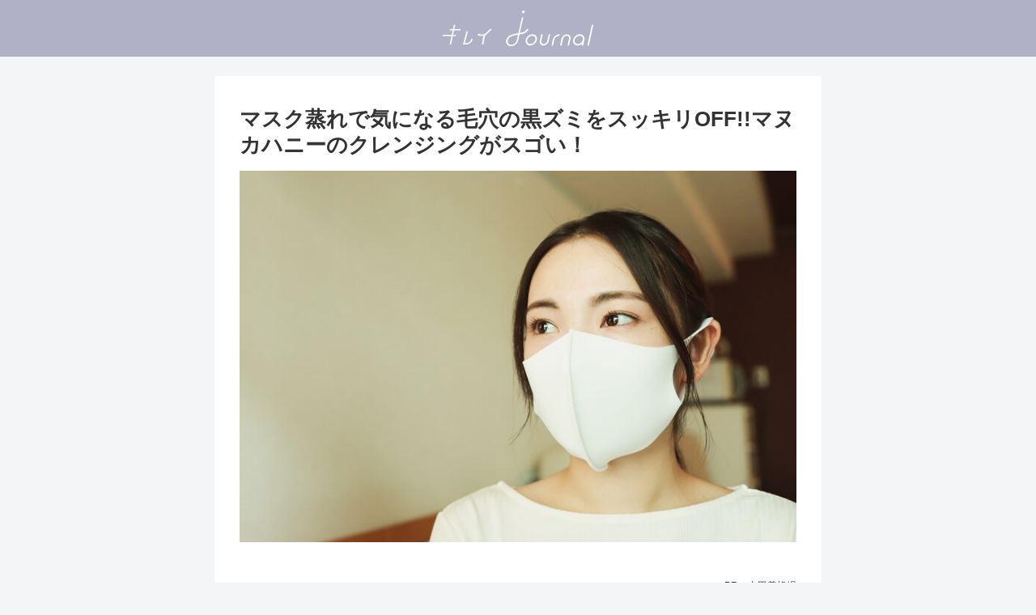

--- FILE ---
content_type: text/plain
request_url: https://www.google-analytics.com/j/collect?v=1&_v=j102&a=847885372&t=pageview&_s=1&dl=https%3A%2F%2Fkirei-journal.jp%2Fmb%2F031&ul=en-us%40posix&dt=%E3%83%9E%E3%82%B9%E3%82%AF%E8%92%B8%E3%82%8C%E3%81%A7%E6%B0%97%E3%81%AB%E3%81%AA%E3%82%8B%E6%AF%9B%E7%A9%B4%E3%81%AE%E9%BB%92%E3%82%BA%E3%83%9F%E3%82%92%E3%82%B9%E3%83%83%E3%82%AD%E3%83%AAOFF!!%E3%83%9E%E3%83%8C%E3%82%AB%E3%83%8F%E3%83%8B%E3%83%BC%E3%81%AE%E3%82%AF%E3%83%AC%E3%83%B3%E3%82%B8%E3%83%B3%E3%82%B0%E3%81%8C%E3%82%B9%E3%82%B4%E3%81%84%EF%BC%81%20%7C%20%E3%82%AD%E3%83%AC%E3%82%A4%20Journal&sr=1280x720&vp=1280x720&_u=YEBAAEABAAAAACAAI~&jid=1528806169&gjid=689299329&cid=1106866727.1766905688&tid=UA-148821075-2&_gid=1834530328.1766905688&_r=1&_slc=1&gtm=45He5ca1n81WJL29Q6v813071085za200zd813071085&cd3=0&gcd=13l3l3l3l1l1&dma=0&tag_exp=103116026~103200004~104527906~104528500~104684208~104684211~105391252~115583767~115938466~115938469~116184927~116184929~116251938~116251940~116682876&z=518767603
body_size: -450
content:
2,cG-NMT6HWFK6L

--- FILE ---
content_type: application/javascript
request_url: https://kirei-journal.jp/wp-content/plugins/itp-cookie-saver/frontend/js/nsc_ics_cookiesaver.js?ver=1.0&fver=20191105031421
body_size: 26
content:
(function() {
  window.addEventListener("beforeunload", function(event) {
    navigator.sendBeacon(document.location.origin);
  });
})();


--- FILE ---
content_type: application/javascript
request_url: https://kirei-journal.jp/wp-content/themes/cocoon-master/js/web-font-lazy-load.js?ver=5.5.17&fver=20201030013726
body_size: 673
content:
/**
 * Cocoon WordPress Theme
 * @author: yhira
 * @link: https://wp-cocoon.com/
 * @license: http://www.gnu.org/licenses/gpl-2.0.html GPL v2 or later
 */

/////////////////////////////////
// WEBフォントの非同期読み込み
/////////////////////////////////
function loadWebFont(url)  {

  var webfont = url;
  var createLink = function (href) {
    var link = document.createElement('link');
    link.rel = 'stylesheet';
    link.href = href;
    document.head.appendChild(link);
  };
  var raf = requestAnimationFrame || mozRequestAnimationFrame || webkitRequestAnimationFrame || msRequestAnimationFrame;
  if (raf) {
    raf(function (){
      createLink(webfont);
    });
  } else {
    window.addEventListener('load', function(){
      createLink(webfont);
    });
  }
}
